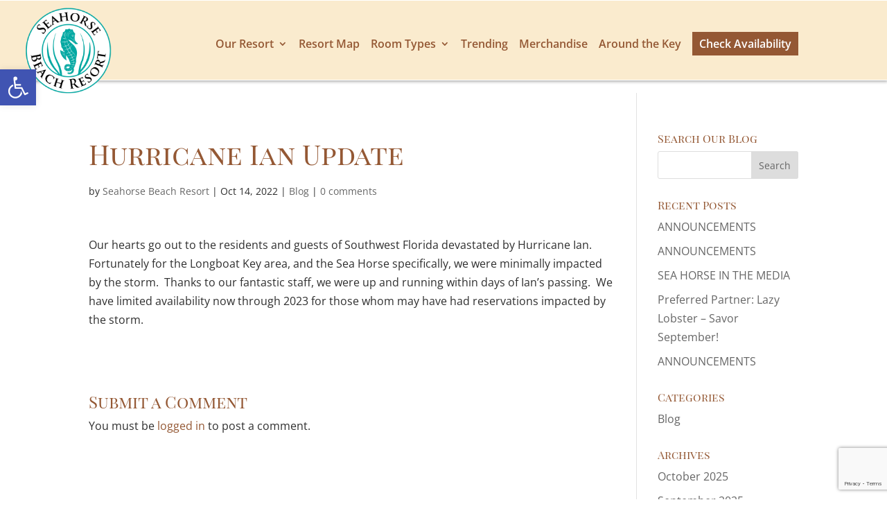

--- FILE ---
content_type: text/html; charset=utf-8
request_url: https://www.google.com/recaptcha/api2/anchor?ar=1&k=6LfDUvkcAAAAAH-Nq3zfApivGs9P40F54dkD32Be&co=aHR0cHM6Ly93d3cuc2VhaG9yc2ViZWFjaHJlc29ydC5jb206NDQz&hl=en&v=N67nZn4AqZkNcbeMu4prBgzg&size=invisible&anchor-ms=20000&execute-ms=30000&cb=qu0nk9jejbf0
body_size: 48691
content:
<!DOCTYPE HTML><html dir="ltr" lang="en"><head><meta http-equiv="Content-Type" content="text/html; charset=UTF-8">
<meta http-equiv="X-UA-Compatible" content="IE=edge">
<title>reCAPTCHA</title>
<style type="text/css">
/* cyrillic-ext */
@font-face {
  font-family: 'Roboto';
  font-style: normal;
  font-weight: 400;
  font-stretch: 100%;
  src: url(//fonts.gstatic.com/s/roboto/v48/KFO7CnqEu92Fr1ME7kSn66aGLdTylUAMa3GUBHMdazTgWw.woff2) format('woff2');
  unicode-range: U+0460-052F, U+1C80-1C8A, U+20B4, U+2DE0-2DFF, U+A640-A69F, U+FE2E-FE2F;
}
/* cyrillic */
@font-face {
  font-family: 'Roboto';
  font-style: normal;
  font-weight: 400;
  font-stretch: 100%;
  src: url(//fonts.gstatic.com/s/roboto/v48/KFO7CnqEu92Fr1ME7kSn66aGLdTylUAMa3iUBHMdazTgWw.woff2) format('woff2');
  unicode-range: U+0301, U+0400-045F, U+0490-0491, U+04B0-04B1, U+2116;
}
/* greek-ext */
@font-face {
  font-family: 'Roboto';
  font-style: normal;
  font-weight: 400;
  font-stretch: 100%;
  src: url(//fonts.gstatic.com/s/roboto/v48/KFO7CnqEu92Fr1ME7kSn66aGLdTylUAMa3CUBHMdazTgWw.woff2) format('woff2');
  unicode-range: U+1F00-1FFF;
}
/* greek */
@font-face {
  font-family: 'Roboto';
  font-style: normal;
  font-weight: 400;
  font-stretch: 100%;
  src: url(//fonts.gstatic.com/s/roboto/v48/KFO7CnqEu92Fr1ME7kSn66aGLdTylUAMa3-UBHMdazTgWw.woff2) format('woff2');
  unicode-range: U+0370-0377, U+037A-037F, U+0384-038A, U+038C, U+038E-03A1, U+03A3-03FF;
}
/* math */
@font-face {
  font-family: 'Roboto';
  font-style: normal;
  font-weight: 400;
  font-stretch: 100%;
  src: url(//fonts.gstatic.com/s/roboto/v48/KFO7CnqEu92Fr1ME7kSn66aGLdTylUAMawCUBHMdazTgWw.woff2) format('woff2');
  unicode-range: U+0302-0303, U+0305, U+0307-0308, U+0310, U+0312, U+0315, U+031A, U+0326-0327, U+032C, U+032F-0330, U+0332-0333, U+0338, U+033A, U+0346, U+034D, U+0391-03A1, U+03A3-03A9, U+03B1-03C9, U+03D1, U+03D5-03D6, U+03F0-03F1, U+03F4-03F5, U+2016-2017, U+2034-2038, U+203C, U+2040, U+2043, U+2047, U+2050, U+2057, U+205F, U+2070-2071, U+2074-208E, U+2090-209C, U+20D0-20DC, U+20E1, U+20E5-20EF, U+2100-2112, U+2114-2115, U+2117-2121, U+2123-214F, U+2190, U+2192, U+2194-21AE, U+21B0-21E5, U+21F1-21F2, U+21F4-2211, U+2213-2214, U+2216-22FF, U+2308-230B, U+2310, U+2319, U+231C-2321, U+2336-237A, U+237C, U+2395, U+239B-23B7, U+23D0, U+23DC-23E1, U+2474-2475, U+25AF, U+25B3, U+25B7, U+25BD, U+25C1, U+25CA, U+25CC, U+25FB, U+266D-266F, U+27C0-27FF, U+2900-2AFF, U+2B0E-2B11, U+2B30-2B4C, U+2BFE, U+3030, U+FF5B, U+FF5D, U+1D400-1D7FF, U+1EE00-1EEFF;
}
/* symbols */
@font-face {
  font-family: 'Roboto';
  font-style: normal;
  font-weight: 400;
  font-stretch: 100%;
  src: url(//fonts.gstatic.com/s/roboto/v48/KFO7CnqEu92Fr1ME7kSn66aGLdTylUAMaxKUBHMdazTgWw.woff2) format('woff2');
  unicode-range: U+0001-000C, U+000E-001F, U+007F-009F, U+20DD-20E0, U+20E2-20E4, U+2150-218F, U+2190, U+2192, U+2194-2199, U+21AF, U+21E6-21F0, U+21F3, U+2218-2219, U+2299, U+22C4-22C6, U+2300-243F, U+2440-244A, U+2460-24FF, U+25A0-27BF, U+2800-28FF, U+2921-2922, U+2981, U+29BF, U+29EB, U+2B00-2BFF, U+4DC0-4DFF, U+FFF9-FFFB, U+10140-1018E, U+10190-1019C, U+101A0, U+101D0-101FD, U+102E0-102FB, U+10E60-10E7E, U+1D2C0-1D2D3, U+1D2E0-1D37F, U+1F000-1F0FF, U+1F100-1F1AD, U+1F1E6-1F1FF, U+1F30D-1F30F, U+1F315, U+1F31C, U+1F31E, U+1F320-1F32C, U+1F336, U+1F378, U+1F37D, U+1F382, U+1F393-1F39F, U+1F3A7-1F3A8, U+1F3AC-1F3AF, U+1F3C2, U+1F3C4-1F3C6, U+1F3CA-1F3CE, U+1F3D4-1F3E0, U+1F3ED, U+1F3F1-1F3F3, U+1F3F5-1F3F7, U+1F408, U+1F415, U+1F41F, U+1F426, U+1F43F, U+1F441-1F442, U+1F444, U+1F446-1F449, U+1F44C-1F44E, U+1F453, U+1F46A, U+1F47D, U+1F4A3, U+1F4B0, U+1F4B3, U+1F4B9, U+1F4BB, U+1F4BF, U+1F4C8-1F4CB, U+1F4D6, U+1F4DA, U+1F4DF, U+1F4E3-1F4E6, U+1F4EA-1F4ED, U+1F4F7, U+1F4F9-1F4FB, U+1F4FD-1F4FE, U+1F503, U+1F507-1F50B, U+1F50D, U+1F512-1F513, U+1F53E-1F54A, U+1F54F-1F5FA, U+1F610, U+1F650-1F67F, U+1F687, U+1F68D, U+1F691, U+1F694, U+1F698, U+1F6AD, U+1F6B2, U+1F6B9-1F6BA, U+1F6BC, U+1F6C6-1F6CF, U+1F6D3-1F6D7, U+1F6E0-1F6EA, U+1F6F0-1F6F3, U+1F6F7-1F6FC, U+1F700-1F7FF, U+1F800-1F80B, U+1F810-1F847, U+1F850-1F859, U+1F860-1F887, U+1F890-1F8AD, U+1F8B0-1F8BB, U+1F8C0-1F8C1, U+1F900-1F90B, U+1F93B, U+1F946, U+1F984, U+1F996, U+1F9E9, U+1FA00-1FA6F, U+1FA70-1FA7C, U+1FA80-1FA89, U+1FA8F-1FAC6, U+1FACE-1FADC, U+1FADF-1FAE9, U+1FAF0-1FAF8, U+1FB00-1FBFF;
}
/* vietnamese */
@font-face {
  font-family: 'Roboto';
  font-style: normal;
  font-weight: 400;
  font-stretch: 100%;
  src: url(//fonts.gstatic.com/s/roboto/v48/KFO7CnqEu92Fr1ME7kSn66aGLdTylUAMa3OUBHMdazTgWw.woff2) format('woff2');
  unicode-range: U+0102-0103, U+0110-0111, U+0128-0129, U+0168-0169, U+01A0-01A1, U+01AF-01B0, U+0300-0301, U+0303-0304, U+0308-0309, U+0323, U+0329, U+1EA0-1EF9, U+20AB;
}
/* latin-ext */
@font-face {
  font-family: 'Roboto';
  font-style: normal;
  font-weight: 400;
  font-stretch: 100%;
  src: url(//fonts.gstatic.com/s/roboto/v48/KFO7CnqEu92Fr1ME7kSn66aGLdTylUAMa3KUBHMdazTgWw.woff2) format('woff2');
  unicode-range: U+0100-02BA, U+02BD-02C5, U+02C7-02CC, U+02CE-02D7, U+02DD-02FF, U+0304, U+0308, U+0329, U+1D00-1DBF, U+1E00-1E9F, U+1EF2-1EFF, U+2020, U+20A0-20AB, U+20AD-20C0, U+2113, U+2C60-2C7F, U+A720-A7FF;
}
/* latin */
@font-face {
  font-family: 'Roboto';
  font-style: normal;
  font-weight: 400;
  font-stretch: 100%;
  src: url(//fonts.gstatic.com/s/roboto/v48/KFO7CnqEu92Fr1ME7kSn66aGLdTylUAMa3yUBHMdazQ.woff2) format('woff2');
  unicode-range: U+0000-00FF, U+0131, U+0152-0153, U+02BB-02BC, U+02C6, U+02DA, U+02DC, U+0304, U+0308, U+0329, U+2000-206F, U+20AC, U+2122, U+2191, U+2193, U+2212, U+2215, U+FEFF, U+FFFD;
}
/* cyrillic-ext */
@font-face {
  font-family: 'Roboto';
  font-style: normal;
  font-weight: 500;
  font-stretch: 100%;
  src: url(//fonts.gstatic.com/s/roboto/v48/KFO7CnqEu92Fr1ME7kSn66aGLdTylUAMa3GUBHMdazTgWw.woff2) format('woff2');
  unicode-range: U+0460-052F, U+1C80-1C8A, U+20B4, U+2DE0-2DFF, U+A640-A69F, U+FE2E-FE2F;
}
/* cyrillic */
@font-face {
  font-family: 'Roboto';
  font-style: normal;
  font-weight: 500;
  font-stretch: 100%;
  src: url(//fonts.gstatic.com/s/roboto/v48/KFO7CnqEu92Fr1ME7kSn66aGLdTylUAMa3iUBHMdazTgWw.woff2) format('woff2');
  unicode-range: U+0301, U+0400-045F, U+0490-0491, U+04B0-04B1, U+2116;
}
/* greek-ext */
@font-face {
  font-family: 'Roboto';
  font-style: normal;
  font-weight: 500;
  font-stretch: 100%;
  src: url(//fonts.gstatic.com/s/roboto/v48/KFO7CnqEu92Fr1ME7kSn66aGLdTylUAMa3CUBHMdazTgWw.woff2) format('woff2');
  unicode-range: U+1F00-1FFF;
}
/* greek */
@font-face {
  font-family: 'Roboto';
  font-style: normal;
  font-weight: 500;
  font-stretch: 100%;
  src: url(//fonts.gstatic.com/s/roboto/v48/KFO7CnqEu92Fr1ME7kSn66aGLdTylUAMa3-UBHMdazTgWw.woff2) format('woff2');
  unicode-range: U+0370-0377, U+037A-037F, U+0384-038A, U+038C, U+038E-03A1, U+03A3-03FF;
}
/* math */
@font-face {
  font-family: 'Roboto';
  font-style: normal;
  font-weight: 500;
  font-stretch: 100%;
  src: url(//fonts.gstatic.com/s/roboto/v48/KFO7CnqEu92Fr1ME7kSn66aGLdTylUAMawCUBHMdazTgWw.woff2) format('woff2');
  unicode-range: U+0302-0303, U+0305, U+0307-0308, U+0310, U+0312, U+0315, U+031A, U+0326-0327, U+032C, U+032F-0330, U+0332-0333, U+0338, U+033A, U+0346, U+034D, U+0391-03A1, U+03A3-03A9, U+03B1-03C9, U+03D1, U+03D5-03D6, U+03F0-03F1, U+03F4-03F5, U+2016-2017, U+2034-2038, U+203C, U+2040, U+2043, U+2047, U+2050, U+2057, U+205F, U+2070-2071, U+2074-208E, U+2090-209C, U+20D0-20DC, U+20E1, U+20E5-20EF, U+2100-2112, U+2114-2115, U+2117-2121, U+2123-214F, U+2190, U+2192, U+2194-21AE, U+21B0-21E5, U+21F1-21F2, U+21F4-2211, U+2213-2214, U+2216-22FF, U+2308-230B, U+2310, U+2319, U+231C-2321, U+2336-237A, U+237C, U+2395, U+239B-23B7, U+23D0, U+23DC-23E1, U+2474-2475, U+25AF, U+25B3, U+25B7, U+25BD, U+25C1, U+25CA, U+25CC, U+25FB, U+266D-266F, U+27C0-27FF, U+2900-2AFF, U+2B0E-2B11, U+2B30-2B4C, U+2BFE, U+3030, U+FF5B, U+FF5D, U+1D400-1D7FF, U+1EE00-1EEFF;
}
/* symbols */
@font-face {
  font-family: 'Roboto';
  font-style: normal;
  font-weight: 500;
  font-stretch: 100%;
  src: url(//fonts.gstatic.com/s/roboto/v48/KFO7CnqEu92Fr1ME7kSn66aGLdTylUAMaxKUBHMdazTgWw.woff2) format('woff2');
  unicode-range: U+0001-000C, U+000E-001F, U+007F-009F, U+20DD-20E0, U+20E2-20E4, U+2150-218F, U+2190, U+2192, U+2194-2199, U+21AF, U+21E6-21F0, U+21F3, U+2218-2219, U+2299, U+22C4-22C6, U+2300-243F, U+2440-244A, U+2460-24FF, U+25A0-27BF, U+2800-28FF, U+2921-2922, U+2981, U+29BF, U+29EB, U+2B00-2BFF, U+4DC0-4DFF, U+FFF9-FFFB, U+10140-1018E, U+10190-1019C, U+101A0, U+101D0-101FD, U+102E0-102FB, U+10E60-10E7E, U+1D2C0-1D2D3, U+1D2E0-1D37F, U+1F000-1F0FF, U+1F100-1F1AD, U+1F1E6-1F1FF, U+1F30D-1F30F, U+1F315, U+1F31C, U+1F31E, U+1F320-1F32C, U+1F336, U+1F378, U+1F37D, U+1F382, U+1F393-1F39F, U+1F3A7-1F3A8, U+1F3AC-1F3AF, U+1F3C2, U+1F3C4-1F3C6, U+1F3CA-1F3CE, U+1F3D4-1F3E0, U+1F3ED, U+1F3F1-1F3F3, U+1F3F5-1F3F7, U+1F408, U+1F415, U+1F41F, U+1F426, U+1F43F, U+1F441-1F442, U+1F444, U+1F446-1F449, U+1F44C-1F44E, U+1F453, U+1F46A, U+1F47D, U+1F4A3, U+1F4B0, U+1F4B3, U+1F4B9, U+1F4BB, U+1F4BF, U+1F4C8-1F4CB, U+1F4D6, U+1F4DA, U+1F4DF, U+1F4E3-1F4E6, U+1F4EA-1F4ED, U+1F4F7, U+1F4F9-1F4FB, U+1F4FD-1F4FE, U+1F503, U+1F507-1F50B, U+1F50D, U+1F512-1F513, U+1F53E-1F54A, U+1F54F-1F5FA, U+1F610, U+1F650-1F67F, U+1F687, U+1F68D, U+1F691, U+1F694, U+1F698, U+1F6AD, U+1F6B2, U+1F6B9-1F6BA, U+1F6BC, U+1F6C6-1F6CF, U+1F6D3-1F6D7, U+1F6E0-1F6EA, U+1F6F0-1F6F3, U+1F6F7-1F6FC, U+1F700-1F7FF, U+1F800-1F80B, U+1F810-1F847, U+1F850-1F859, U+1F860-1F887, U+1F890-1F8AD, U+1F8B0-1F8BB, U+1F8C0-1F8C1, U+1F900-1F90B, U+1F93B, U+1F946, U+1F984, U+1F996, U+1F9E9, U+1FA00-1FA6F, U+1FA70-1FA7C, U+1FA80-1FA89, U+1FA8F-1FAC6, U+1FACE-1FADC, U+1FADF-1FAE9, U+1FAF0-1FAF8, U+1FB00-1FBFF;
}
/* vietnamese */
@font-face {
  font-family: 'Roboto';
  font-style: normal;
  font-weight: 500;
  font-stretch: 100%;
  src: url(//fonts.gstatic.com/s/roboto/v48/KFO7CnqEu92Fr1ME7kSn66aGLdTylUAMa3OUBHMdazTgWw.woff2) format('woff2');
  unicode-range: U+0102-0103, U+0110-0111, U+0128-0129, U+0168-0169, U+01A0-01A1, U+01AF-01B0, U+0300-0301, U+0303-0304, U+0308-0309, U+0323, U+0329, U+1EA0-1EF9, U+20AB;
}
/* latin-ext */
@font-face {
  font-family: 'Roboto';
  font-style: normal;
  font-weight: 500;
  font-stretch: 100%;
  src: url(//fonts.gstatic.com/s/roboto/v48/KFO7CnqEu92Fr1ME7kSn66aGLdTylUAMa3KUBHMdazTgWw.woff2) format('woff2');
  unicode-range: U+0100-02BA, U+02BD-02C5, U+02C7-02CC, U+02CE-02D7, U+02DD-02FF, U+0304, U+0308, U+0329, U+1D00-1DBF, U+1E00-1E9F, U+1EF2-1EFF, U+2020, U+20A0-20AB, U+20AD-20C0, U+2113, U+2C60-2C7F, U+A720-A7FF;
}
/* latin */
@font-face {
  font-family: 'Roboto';
  font-style: normal;
  font-weight: 500;
  font-stretch: 100%;
  src: url(//fonts.gstatic.com/s/roboto/v48/KFO7CnqEu92Fr1ME7kSn66aGLdTylUAMa3yUBHMdazQ.woff2) format('woff2');
  unicode-range: U+0000-00FF, U+0131, U+0152-0153, U+02BB-02BC, U+02C6, U+02DA, U+02DC, U+0304, U+0308, U+0329, U+2000-206F, U+20AC, U+2122, U+2191, U+2193, U+2212, U+2215, U+FEFF, U+FFFD;
}
/* cyrillic-ext */
@font-face {
  font-family: 'Roboto';
  font-style: normal;
  font-weight: 900;
  font-stretch: 100%;
  src: url(//fonts.gstatic.com/s/roboto/v48/KFO7CnqEu92Fr1ME7kSn66aGLdTylUAMa3GUBHMdazTgWw.woff2) format('woff2');
  unicode-range: U+0460-052F, U+1C80-1C8A, U+20B4, U+2DE0-2DFF, U+A640-A69F, U+FE2E-FE2F;
}
/* cyrillic */
@font-face {
  font-family: 'Roboto';
  font-style: normal;
  font-weight: 900;
  font-stretch: 100%;
  src: url(//fonts.gstatic.com/s/roboto/v48/KFO7CnqEu92Fr1ME7kSn66aGLdTylUAMa3iUBHMdazTgWw.woff2) format('woff2');
  unicode-range: U+0301, U+0400-045F, U+0490-0491, U+04B0-04B1, U+2116;
}
/* greek-ext */
@font-face {
  font-family: 'Roboto';
  font-style: normal;
  font-weight: 900;
  font-stretch: 100%;
  src: url(//fonts.gstatic.com/s/roboto/v48/KFO7CnqEu92Fr1ME7kSn66aGLdTylUAMa3CUBHMdazTgWw.woff2) format('woff2');
  unicode-range: U+1F00-1FFF;
}
/* greek */
@font-face {
  font-family: 'Roboto';
  font-style: normal;
  font-weight: 900;
  font-stretch: 100%;
  src: url(//fonts.gstatic.com/s/roboto/v48/KFO7CnqEu92Fr1ME7kSn66aGLdTylUAMa3-UBHMdazTgWw.woff2) format('woff2');
  unicode-range: U+0370-0377, U+037A-037F, U+0384-038A, U+038C, U+038E-03A1, U+03A3-03FF;
}
/* math */
@font-face {
  font-family: 'Roboto';
  font-style: normal;
  font-weight: 900;
  font-stretch: 100%;
  src: url(//fonts.gstatic.com/s/roboto/v48/KFO7CnqEu92Fr1ME7kSn66aGLdTylUAMawCUBHMdazTgWw.woff2) format('woff2');
  unicode-range: U+0302-0303, U+0305, U+0307-0308, U+0310, U+0312, U+0315, U+031A, U+0326-0327, U+032C, U+032F-0330, U+0332-0333, U+0338, U+033A, U+0346, U+034D, U+0391-03A1, U+03A3-03A9, U+03B1-03C9, U+03D1, U+03D5-03D6, U+03F0-03F1, U+03F4-03F5, U+2016-2017, U+2034-2038, U+203C, U+2040, U+2043, U+2047, U+2050, U+2057, U+205F, U+2070-2071, U+2074-208E, U+2090-209C, U+20D0-20DC, U+20E1, U+20E5-20EF, U+2100-2112, U+2114-2115, U+2117-2121, U+2123-214F, U+2190, U+2192, U+2194-21AE, U+21B0-21E5, U+21F1-21F2, U+21F4-2211, U+2213-2214, U+2216-22FF, U+2308-230B, U+2310, U+2319, U+231C-2321, U+2336-237A, U+237C, U+2395, U+239B-23B7, U+23D0, U+23DC-23E1, U+2474-2475, U+25AF, U+25B3, U+25B7, U+25BD, U+25C1, U+25CA, U+25CC, U+25FB, U+266D-266F, U+27C0-27FF, U+2900-2AFF, U+2B0E-2B11, U+2B30-2B4C, U+2BFE, U+3030, U+FF5B, U+FF5D, U+1D400-1D7FF, U+1EE00-1EEFF;
}
/* symbols */
@font-face {
  font-family: 'Roboto';
  font-style: normal;
  font-weight: 900;
  font-stretch: 100%;
  src: url(//fonts.gstatic.com/s/roboto/v48/KFO7CnqEu92Fr1ME7kSn66aGLdTylUAMaxKUBHMdazTgWw.woff2) format('woff2');
  unicode-range: U+0001-000C, U+000E-001F, U+007F-009F, U+20DD-20E0, U+20E2-20E4, U+2150-218F, U+2190, U+2192, U+2194-2199, U+21AF, U+21E6-21F0, U+21F3, U+2218-2219, U+2299, U+22C4-22C6, U+2300-243F, U+2440-244A, U+2460-24FF, U+25A0-27BF, U+2800-28FF, U+2921-2922, U+2981, U+29BF, U+29EB, U+2B00-2BFF, U+4DC0-4DFF, U+FFF9-FFFB, U+10140-1018E, U+10190-1019C, U+101A0, U+101D0-101FD, U+102E0-102FB, U+10E60-10E7E, U+1D2C0-1D2D3, U+1D2E0-1D37F, U+1F000-1F0FF, U+1F100-1F1AD, U+1F1E6-1F1FF, U+1F30D-1F30F, U+1F315, U+1F31C, U+1F31E, U+1F320-1F32C, U+1F336, U+1F378, U+1F37D, U+1F382, U+1F393-1F39F, U+1F3A7-1F3A8, U+1F3AC-1F3AF, U+1F3C2, U+1F3C4-1F3C6, U+1F3CA-1F3CE, U+1F3D4-1F3E0, U+1F3ED, U+1F3F1-1F3F3, U+1F3F5-1F3F7, U+1F408, U+1F415, U+1F41F, U+1F426, U+1F43F, U+1F441-1F442, U+1F444, U+1F446-1F449, U+1F44C-1F44E, U+1F453, U+1F46A, U+1F47D, U+1F4A3, U+1F4B0, U+1F4B3, U+1F4B9, U+1F4BB, U+1F4BF, U+1F4C8-1F4CB, U+1F4D6, U+1F4DA, U+1F4DF, U+1F4E3-1F4E6, U+1F4EA-1F4ED, U+1F4F7, U+1F4F9-1F4FB, U+1F4FD-1F4FE, U+1F503, U+1F507-1F50B, U+1F50D, U+1F512-1F513, U+1F53E-1F54A, U+1F54F-1F5FA, U+1F610, U+1F650-1F67F, U+1F687, U+1F68D, U+1F691, U+1F694, U+1F698, U+1F6AD, U+1F6B2, U+1F6B9-1F6BA, U+1F6BC, U+1F6C6-1F6CF, U+1F6D3-1F6D7, U+1F6E0-1F6EA, U+1F6F0-1F6F3, U+1F6F7-1F6FC, U+1F700-1F7FF, U+1F800-1F80B, U+1F810-1F847, U+1F850-1F859, U+1F860-1F887, U+1F890-1F8AD, U+1F8B0-1F8BB, U+1F8C0-1F8C1, U+1F900-1F90B, U+1F93B, U+1F946, U+1F984, U+1F996, U+1F9E9, U+1FA00-1FA6F, U+1FA70-1FA7C, U+1FA80-1FA89, U+1FA8F-1FAC6, U+1FACE-1FADC, U+1FADF-1FAE9, U+1FAF0-1FAF8, U+1FB00-1FBFF;
}
/* vietnamese */
@font-face {
  font-family: 'Roboto';
  font-style: normal;
  font-weight: 900;
  font-stretch: 100%;
  src: url(//fonts.gstatic.com/s/roboto/v48/KFO7CnqEu92Fr1ME7kSn66aGLdTylUAMa3OUBHMdazTgWw.woff2) format('woff2');
  unicode-range: U+0102-0103, U+0110-0111, U+0128-0129, U+0168-0169, U+01A0-01A1, U+01AF-01B0, U+0300-0301, U+0303-0304, U+0308-0309, U+0323, U+0329, U+1EA0-1EF9, U+20AB;
}
/* latin-ext */
@font-face {
  font-family: 'Roboto';
  font-style: normal;
  font-weight: 900;
  font-stretch: 100%;
  src: url(//fonts.gstatic.com/s/roboto/v48/KFO7CnqEu92Fr1ME7kSn66aGLdTylUAMa3KUBHMdazTgWw.woff2) format('woff2');
  unicode-range: U+0100-02BA, U+02BD-02C5, U+02C7-02CC, U+02CE-02D7, U+02DD-02FF, U+0304, U+0308, U+0329, U+1D00-1DBF, U+1E00-1E9F, U+1EF2-1EFF, U+2020, U+20A0-20AB, U+20AD-20C0, U+2113, U+2C60-2C7F, U+A720-A7FF;
}
/* latin */
@font-face {
  font-family: 'Roboto';
  font-style: normal;
  font-weight: 900;
  font-stretch: 100%;
  src: url(//fonts.gstatic.com/s/roboto/v48/KFO7CnqEu92Fr1ME7kSn66aGLdTylUAMa3yUBHMdazQ.woff2) format('woff2');
  unicode-range: U+0000-00FF, U+0131, U+0152-0153, U+02BB-02BC, U+02C6, U+02DA, U+02DC, U+0304, U+0308, U+0329, U+2000-206F, U+20AC, U+2122, U+2191, U+2193, U+2212, U+2215, U+FEFF, U+FFFD;
}

</style>
<link rel="stylesheet" type="text/css" href="https://www.gstatic.com/recaptcha/releases/N67nZn4AqZkNcbeMu4prBgzg/styles__ltr.css">
<script nonce="Yob6c509h9vl1NlhIyliVw" type="text/javascript">window['__recaptcha_api'] = 'https://www.google.com/recaptcha/api2/';</script>
<script type="text/javascript" src="https://www.gstatic.com/recaptcha/releases/N67nZn4AqZkNcbeMu4prBgzg/recaptcha__en.js" nonce="Yob6c509h9vl1NlhIyliVw">
      
    </script></head>
<body><div id="rc-anchor-alert" class="rc-anchor-alert"></div>
<input type="hidden" id="recaptcha-token" value="[base64]">
<script type="text/javascript" nonce="Yob6c509h9vl1NlhIyliVw">
      recaptcha.anchor.Main.init("[\x22ainput\x22,[\x22bgdata\x22,\x22\x22,\[base64]/[base64]/[base64]/[base64]/[base64]/[base64]/KGcoTywyNTMsTy5PKSxVRyhPLEMpKTpnKE8sMjUzLEMpLE8pKSxsKSksTykpfSxieT1mdW5jdGlvbihDLE8sdSxsKXtmb3IobD0odT1SKEMpLDApO08+MDtPLS0pbD1sPDw4fFooQyk7ZyhDLHUsbCl9LFVHPWZ1bmN0aW9uKEMsTyl7Qy5pLmxlbmd0aD4xMDQ/[base64]/[base64]/[base64]/[base64]/[base64]/[base64]/[base64]\\u003d\x22,\[base64]\\u003d\x22,\x22w5bCtkLCp8OjJsOCHsO0ci7CqsKYQsKJM0hGwrNOw5vDpE3DncOVw65QwrI7dW16w5LDjsOow6/Dr8O3woHDnsK2w5YlwohrFcKQQMO4w5nCrMK3w7fDhMKUwocxw67DnSdYXXElbcOow6c5w7PComzDtibDn8OCwp7DkgTCusOJwrlGw5rDkE3DgCMbw7JTAMKrScKhYUfDkcKawqccLcKLTxk6VsKFwppmw6/CiVTDj8OYw60qD0A9w4kGYXJGw5lvYsOyAUfDn8KjVnzCgMKaLsKxIBXCgyvCtcO1w5/[base64]/[base64]/DviU3w4bCvGt9w6VsDUbCpxvCo07CucONR8OCFcOKVsO6dRR7Km07wopXDsKTw5TCjmIgw5k4w5LDlMKqTsKFw5Zzw5vDgx3ClQYDBz3Dj1XCpQgFw6lqw5d8VGvCucO8w4jCgMKnw5kRw7jDhcOqw7pIwpQSU8OwEsO8CcKtTsOaw73CqMOvw6/Dl8KdLXojIAlUwqLDosKSG0rChWpfF8O0BMOTw6LCo8KENsOLVMK9wojDocOSwrHDgcOVKxxRw7hGwpUNKMOYNcOifMOGw7lsKsK9OXPCvF3DocKiwq8Ec07CujDDp8KIfsOKdcOQDsOow4NnHsKjYxokSyLDkHrDksK7w7lgHn/DqiZncSR6XSsfJcOuwpnCi8OpXsOKYVQ9LUfCtcOjScOxHMKMwoAXR8O8wpRzBcKuwqIcLQsrDGgKR3IkRsOOCUnCv2fCrxUew6llwoHChMOVBlI9w6ZUe8K/[base64]/wo7CmX3CtMOxw6hjAzDCjMKZRMK8woLDsHs1wo/[base64]/CiwrDgsKSwqrCnMOpwqsdw4HDhClcV0wYwoNlUcKYTsKBY8Ohwo5zTDHCiX3DqSXDksKKMHHDmsK6wqjCiTgZw6bDrsOHJCzDnlpbRsKoSFHDnkQ0G1NFCcK/IVkfYEnDhWfDtU7Ds8Knw6TDssK8SMOmMXnDicKPZGxSOsOEw7MsJ0bDhyFEUcOhwr3CrsK/fsKNwo7DsSHDmMOEwrs3w5LCo3fDr8O/w6Ifwq01wpDDlsKrDsKOw4xdwpTDkkjCsCplw4vDljrCuyjDgsOYDcO3MMOeCHh/w7tMwoAzwrHDsxNjSggnw6sxK8K2K1YHwqTCvT4MGhLCj8OfacKxwr9Rw63Dg8OJVsOEworDkcKxegPDv8KiYsOmw5PDqWoIwrExw5bCqsKdOlUVwqfDqDhKw7nDgkjDk2oGFVTCuMKNwq3DrBUNwozDgMKUD0FJw4bCtS97wrbCoAgjw7/CgMOTc8Khw4kRw585WMKoDj3DksO/[base64]/ChjQWOsK3w7PCmMO9w5syd0HCr8KGe8O6FRXDmArDvmPCj8KwOBjDpAbClWPDtMKkworCuX45J1wFWQkue8K/[base64]/Cg0vCpBjClsOjwpvDkQrCvmzCscODwobDvMKUS8OcwqRyNEYARzDCl23CoSx/[base64]/Dg8Oiw6XCtjBfw7vDhsKtwolqUBZrwp3DnADCviBLw5TDlQzDrwlew5LDhSLCjGALw73CihnDpsOYEsOec8K+w7TDjBrCscOSKMOPV1RLwpLDm3DChsKIwpbDkMKeb8Ojw5/[base64]/Dp8OgSHfDs8Kkwp8STsOEw6IZwrnCpxLCgMOfZBhFAyY4SMKMQ3pTw4jCjCPDi23Cgm/CscKTw4TDiH1dUxdAwoHDjUlRwppUw6k1MMO1awbDs8KbecOiwpt6csOyw6/CvsO1fyfChMOawoZRw4rDvsOIaFx3OMKUwpHCucKkwrgLdFFrImp1wq3Cr8Oywr7DtMKjCcOeb8OuwrLDv8OXbm5Pwrxtw4NUcnwIw73CujzDgTdyX8Kmw4hXPFAPwrvCs8KHPkPDm3QGUSBBaMKcU8KOw7XDmMOkwrA7LMOMwq/CkMOywrovCmkhW8KGw6ZuRcKOJBHCuQPDs14SKcOdw4HDhUgobXokwqjDsUECwp7Dh3A/TlsBMMOxRDBHw4XCk2LCgMKPfcKow5PCs0xgwoUwVFkuTiLCg8O+w7dhwqrDk8OkH0kPTMKuaxrCnVTCrMKDS0ZDS0zCgMKwPkZ1fmdVw74cwqXDsjXDl8KFWMOwYEPDnMOJLzLDtsKGABFtw5bCvAPDq8ODw4/DosKrwqYsw7jDq8O3ZifDvUXDlmg+woAnwoXCkTZXw4XCvBLCvCRsw4zDvQ0fO8Ozw5HCigDDkiBkwpI9wpLCmsKLw4dhNUV0B8KVDcK+NMOwwoFbw7/CvsK9w5leIgIYDcK7BwYHFFUewrzDrRrCmjlvbT40w6rCpT5Vw5/CvnBmw4rDgynDkcKjI8K/QHIEwqzCgMKfwpjDjsOBw4zCvsOuwrzDtMKDwp/[base64]/[base64]/Ck3kAwpjChMOuw7xHIRxywpPDssKGYyBFbWnClsOiwr7DizBRF8K3w7XDicOEwrLCp8KmLRvDqUjDsMOFHsOcw6V4bWUEaSPDiW9TwpzDn3xfSMONwpnDmsOjSHpCw7EmwrvCpiLCuWdawolIQsKbJSsmwpPDjV7Dl0AfIkTDgAl/DcOxb8OFwr/Ds3U+wp9pWcOdw6TDosK9JcKLwq3ChMKZw6lbw7k4SMKpwrjDu8KDBFtaZsO/aMOFPMOiwqB1W3Z/[base64]/Dv2PCu2rDiQ3CpcOnwrzDi8K6e8OVdk8bw7tHdlM4T8O9eEzCgMKuIMKWw6U8NyfDtz8FTXTDjsKKw7QKW8KdbQ1fw6swwpU/w7Nxw4LCqCvDpsKiFElhbsOUZcOQV8KWf1R9wrrDhgQpw7k8SijCgcO4wpMVcGddw58uwq/CtsKIGMOXCTc0IE7Cv8K6FsOzTsOcVmsnGE/DtsK/EcOHw6LDvBfDh0VBcV7DoBwwPlcewpLCjjLClC/CsAbCosOqwr3DrsOGIMODIsO6wrBKTy9DfsK6w5nCoMK1SMOALlNKO8O1w7Fhw5TDi35owqzDnsOCwp5zwplQw4XCrgPDol7Du2nDsMK3D8KYCSRww5PCgGPDujl3T03CmH/CmMOAwqHCsMOFHjs/wpvDg8KbMm/CssKtwqpTwo5qJsO6dMOwf8O1wpRRRMOKw6l4w4DCnEJQAitPD8Olw6V9EMOIYxYxOxoLWcK0Y8ObwpEAw7EEwoBMdcOWMcKPfcOGSFrCqgNgw5Vaw7vCsMKIVT4UasKtwoAJJR/DimPCp2LDlyNZaATCrCAtf8KmNsKxaUTCnMK1wqnCtkDCu8OKw5xmaBJvwoB6w5zDvG9Tw4zDplgHVSnDrsKjDhFcw4R1w6ckw5XCqwxnwrLDssKJJSo1EQpEw5FdwpfDmSwASMKyeBYqw7/[base64]/w4Now5HDl8OSw6vCoF7CjcOKw486KGnDu8OXewA3JMKsw74Qw4EHBwxAwqgxwpJqQhfDmQ5COsKfOcKoY8KlwqJEw5IQwrfCnzspXzTDkwZNwrN1VihANsK4w6nDrS8qZE/ChULCvsOAYMORw77Dn8OaXz4oDyd/WS7Dp1XCmXDDgyU/w59Zw6d3w7V/[base64]/CjH7CvsOZRcOTC2gKwrEcw55NFiwXw7ZlwqXCmkIVwo5TI8O8w4DDlMOEwqk2O8OeQlNUwolxBMOgw5XDhl/[base64]/CsMO0w4nCrQvDt8OMw4fCiQpJwofDgsO8wrbCqcKWdXLDiMKFwphZw6I+wr/Dt8O6w5xXw7JyMlpdFMOvR3XDrSbCpMOmXcO/F8K4w5XDhsO6G8Ovw41ECsO0CR7CnyApw6k/W8O6fsKLdFApw5cJOMKeHm/[base64]/DnMKiTcKOCcKHw5rDmlx1w5fCrMOoTCEcwo/DrArCplNVwrNRwqHCpDNKYF/CrRDCg19pOn3CiCrDogjDqxrCgQVRAQlFK2HDmAABM3cXw7tEScOvWVsld1/Dr2Fdwrh9ccOVWcOcZ1ZaaMKdwp7Cj0ZMTcKTXsOzTcOMw4Ebw5NIw5HDhkJZw4RpwqDCoTjDvcOiGHjDtQIbw7jCncORw4B2w5l6w7BsKMKPwr1+w4XDi0zDvlQzQR5swrXCkcO4bcOHecO3ZsOQw7nCj1DCi3bCpsKLTWgofErDpGlQbcKxIzx/GsKhOcKnc3MrNScibcKXw5Ynw612w4jCh8KcNMOcwr8ww7fDuW1Vw75CXcKSwoMiaU8fw580ZcONw5RzNsKBwpDDi8Orw5Bcwrg6woRSZ0oiasOJwrUwMcKqwr/Dh8OZw69HKMO8DCsWw5AfbMKSw6bCsykuwovDqEImwqkjwpnDr8OUwrDCtMKsw5XDinxwwpzCiBJ2MmTCtMK3w54WPmhYK2vCpy/CuUx/[base64]/wpQuw5zCsXBBKDcLw6/CtsOYFsOHX2cowo3Dn8K8w63DkMOVwr8KwrjCjsO2HcKDwrvCisOgNFI9w6LCtzHCnnnCohTCsyXCtXXDnnEER0A/wo1JwprDgk1kwoXDucOcwprDscK+wrdAwpV/[base64]/wo/[base64]/[base64]/[base64]/ChcKlw6DCvFwuw6TCunNjUMOqwpdlUMKcHB0rXMOqwoPDq8K1w47CqiDCs8KwwoTDiVHDlk/DiDXDi8KvZmnDrzfDlSHDlwVHwpluwo9kwpzDhzMTw73CpSYMw7nDgUnCllnClUfCp8ODwpxow67DlsKlSU/DuynCgkQfCSXDrcOXwrjClsOGNcK7w7MBwrTDjxQDw7/ClCREQMKIwprCgMKOPcKywqQcwrrDlMOvesKTwpbCohHCg8KMJmB2Vjs3w4DDthPCrsKKw6MrwpzCqMO8w6HCtcKwwpYwYH9jwrdXw7guDgASHMK1IVbDgAxPUsONwoQhw6tVwrXCogbCtsK3E1zDkcKVwq1ow74xAsOdwo/ChFJ7I8KpwqpjTHfCuQt3w5rDlDPDk8KmKsKIFsKhAsOBw6gPwr/CkMOGHcO6woTCmsOyUkgXwpkpwqLDh8O9asOGwrl7wrXDuMKOwqcIQ1HCjsKgJsO0UMOSVGd7w5lxb28ZwrjDg8KdwopMasKFW8O/BMKlwrDDuV/CixJjw4HDuMOcw47DtzvCrEIvw6kEbUjCqC90acKHw7B0w6PDhcK+QA4QKMOuCsKowrbDqMKiw5XCicOZKmTDtMKfSsOYw4zDuE/[base64]/Dgi/[base64]/CogjCmsKIwog7S8KnPXUAw5t4IcOVw5szFsO9w4gNwrPDvw3CqsOYCcKBVsKZB8KXdMKdXcO0wqkwBC7DlnrDtCUtwplvwq4yKFJ+MMK/IsODNcO+a8OETsOlwqvCuHvDocO9wpEwSsK/L8K4wp48GcKWRMO3w67DihwJwqw/TzzDv8KjZsOVTsOewqBDw7TCqsO6IkR9ecKYc8OaecKOcyN7NcK4w43CoQjDhsOMwpl9DcKRa0cSSMOEwojCkMOGesO+w709DcOXw5Agb0HDh27DkMOgwrRBXsKzw48bSRlDwoYMA8OSNcOiw6RVQcKpNHAtwqDCp8KLw6FQwpXCnsK/JlXCsUzCiW01C8K1w6ILwoXCnU96bkQtOUINwoAgDBtKZcOdZ1EAPHvCjsO3AcKvwp7DjsO6w6nDix8MN8KJwrrDsQ5KG8Oyw7ZZG17CkBxcQmA0w4/[base64]/[base64]/DiMORQsKeCRrDuMO4TXPDlGoHUUPDsMKbw5otRMKrwpkxw41WwrJvw6zDi8KOXMO6woUCw4YIecOpZsKsw5LDrsKBIkN4w7PDnVIVcRx/bMK8TC5owrfDgHnCnyNDTsKJJsKRMSfCi2XCj8ODw6vCpMOMw6IEAH/DiQBawpo5XjsNWsKAQn9GMH/Cqix5a0d1Tl5HBVM6MUrDvUcjBsKrw6x4wrfCosOXCMOUw4Ixw55iWXrCmMOxwpliK1LCuDRow4bDisKdKcKLwrpPVMOUwo/DkMKzwqDDhBTCuMObw40XXUzDp8KZM8OHIMKqWCNxFiVSHRjCrMKww4HChirCt8Kewp9HBMOQwq9XSMKtD8O6bcOfAkrCvizDisKtSWbDqsK+NnAVbMKyEDpNZsO2PwXCvcKuw4Eswo7CgMKlwr1vw68IwrTCuV7DhWrCgMK8EsKUGw/CpMKaMn/ClcKcdcOIw44dwqBGWUVGw6IIFF3DnsKFw5TDvwB+wqxEMcK/PsOQBMKFwpIbDn9Rw7rDgcKiU8Kiw6PCgcODeWpMYsOTw6DDpcK/[base64]/w54kw7vDjik6F23DkUxpOhF3w757Ez4RwolWbSjDnMKkFS8UGREww5HCvTJLZ8Ksw4FUw5jCkMOYTwktw6XDkTdLw5cTNHPDg2NCNMObw5ZLw6jCkMOSU8KkNQvDpX9cwqrCqsOBQ3lZw6TCmHhUw4zCqHvCtMKJwqZPesKUwqRaHMO3MErCsABswrsTw6NRwqDDkS/DjsOue07DpwLCmjPDmAzCqnh2woRhUXrCqUfCjHQXdcKVw4/Dl8OYLhjDlVZiw5TDhsOpwrFyGWjDkMKIXsKWPsOCwpV+OhDCt8O3diPDqMKvI3dOTsOUw5fDm0jDiMKNw6nDhyzCniJdw5/Cg8KeEcKBw7zDuMKIw4/Cl33ClxIpN8OwPUfCqD3DpHEdW8KpABIdwqt8GjNdCMOVwpDDpsKkVMKcw67DkFoxwpEkwpzCqBbDjsO5woJwwqfDqxHDqzbDnFxUWMOfJWLCvjbDjBfCl8OWw6Mzw4DChMOGDA/DhRdkw4Rpe8KYK0jDgS8IX2nDssKAeA9Wwr9wwoh1wo8jw5Y2asKmV8OJw6YXw5d5C8OyKMOrwpIWw7HDmWVXwoFfwrHDvsK8w5rCnBs4w77ChcOofsK5w4vDusKKw4oyQGoqGsOdEcOqNDVQwoFDAcOCwpfDnSlqGS/CkcKKwpRbDcOnZwbDjsOJFBl6w69tw4bDjBfCkHFRVSTClcKAA8K8wrc+OyJSEy4KQcKUwroIAsOYa8OZaDxDwqzDjsKEwrNYLGjCqjfCh8KPKyNRcMKxMTnCpWbCm0tdYwYHw5vCh8KnwpXCnV7CvsOBwp0uP8KRw6PCjErCuMKedsKbw6MBAMKRwp/[base64]/Cv8ODd8Kdw6Mzw43CksOCw4XDnwLCmnjDnDBtL8K0woJmwrMVw7EBI8OHecK7wpfDi8OwAUzDiAHCiMO/w4bCsiXCqcK2wq4GwqBTwqdiwp5CS8OTGVfClcOzeWF/KMO/w4JGZHk+w4FzwrTDs0QebMOfwqx/[base64]/DiEwww7EBw7lzesOSwqXDq8Oza8KpwrbCsErCncOnw4XDm8KqTivDtMOww7obw5Zlw5wkw5lBw5vDrlfCksK5w4LDnMKGw4bDtMOrw5BEwpHDoRjDkCE4wpDDsC/[base64]/CssK4wpHCiMKLOcOXw67DrcO0wq7CkU7Ck0ItwqbClMOawpU9w6Mqw57CscK7w5IWeMKKEsOGZcKQw4vDj30lWGI3w6fCvhckwpnClMO2wpl/FMOZwo5Pw6nCgsKLwp9qwoYbNiR/HsKVw7VrwrVjXnXDlcKdATduw6kYJ2PCucOnw5xhUcKAwq3DlEUlwrFcw6nClGPDtXlFw6DDpAR2LkVpUzZUAsKVwogVw58qQcKpw7E1woVFIRjCnMO6w7J/w7BCDcONw6PDlhI1wpnDiSDDix13Z2s9w7EQXsKSA8K8w4Icw7Aud8Kaw7LCsz3CmzLCr8OVw4PCvsOnLl3DpgTCkghRwoYHw4BAFAoEwq/[base64]/Chxoqwp/[base64]/[base64]/FcKzw5E1w7fDqlnDny1FwpZXbHPCnWVQW1/Ds8KKw6EcwokPUcO+Y8KswpDCpsKDJB3CgMO/dMKsRzkmUsOSbiJmKcOXw6sKw77CmhXDgz7DhgJoK0AOb8KWwovDrMK+R2zDu8K3YcOeFsO/[base64]/CnxNKChrDrTXCocK9w5nDvxXCsgXCosKpahvDrELDvV/Dqz7DohDDnMKjw60BZMKMIi7DqywqMnnCnMOfwpMuwrh3Q8OLwo52wpfDpMOxw6QUwpzDgMKow6/CsELDvRs1wofClTTCnQtBF3BjLWsnwq5Ke8OWwodww4pJwpbDgAnDiU0XX3Z/[base64]/[base64]/DuU9Ww5/CiMKqNMOYd8KyfGXDgMKBY8Oxwo/CtzjChQ1uwpLCsMKQw4XCuDzDvR/CgcO+CsKSAm97C8KLw4fDtcODwodnwpnDo8OGZMOlw7p0wqQ2ciTDl8KJw5AlFQNXwpp6GQXCuwbCgizCnxt6w6AXdsKJwovDvixkwopGFXDDhQrCmMO8HW5bw5QPU8KJwqlkVMObw6QUBV/ClVXDoThfwpbDtsKAw4cYw583Dz/DtMOXw5/DkVcTwpnCkyHDvMOwC1Fnw7dtBMOPw6lOKsONSMKlRMKEwqjCt8K8wpYNMMKTw6x7BwHCpRsNJivDvDZITcKtNcOAGjEXw7hZwrPDrsO/WcOdwozDi8OtYsO+LMO0VMKXw6rDnkTDvkUbRBN/[base64]/[base64]/DqmUgwr11w6PCkXBcSsKHwovDk8OOHcKMw7JOKEUWEcODwrnClETDqj3Dl8K1XUUSwqIDwro0b8KyahjCsMO8w4jCgxPCiUxWw7PDsH7ClhfCoQoSwqjDucOWw7pbw5EDOsKTMk7DqMKLIMKzwrvDkTsmwp7DmMK/BxIMesOyKkYYQMOfRmzDmMKUw4PDi2VPPQcBw5/CpcOqw6d0wq/DonjCryRDw47CoxVsw68SCBF1bQHCp8Kuw5/Cs8Kew5o1Og3Cqj52wrlQD8KXT8KKwonCt1EHWgLCuVjDql8nw68fw5nDlhwla2FcJMKqw5dDw4hYwr8Ww7nDtRPCoAjCpcKJw7/DnioNUMKNwp/DsR8JfMOFw6PCs8Kkw5fCtDjCiBIGC8O+T8KKE8Kzw7XDqcKcETd+wpjCpsOBfDsPHcK9eyDCjXVVwqF+YAxwSMO/NR7Dq3vDjMONLsOTAjjCmmFzcMK6QMOUw4rCs1ZzZMKWwp3CpcKEw7rDkTtpw6d9NMOew7gyKFzDkD94GGpOw6ANwo0VfsKLLxleccKWU0rCi3QKYMOUw58cw6HDocO9YMOXw6XDjsKEw6wZE2/Do8KEwrLCj0nChFo+wpwuwrRkw5bDnlTCkcK4OMKbwrVCDcK/W8O9wrBbG8OAw7Zow7PDkcK8w7HCsTTCgkRLWMOCw4wVCBHClMKLKsKwTcONUD09CEnDpcO8bWFxQMOTFcO+w7pobmTCs3BOExx/[base64]/Dl1p6Z8KFNF7Dqm/CtXvDkQRMNMKEK8Krw6jDmMK9w43DpsOyXMKuw4fCqW7Ds0zDiDJzwpxiw41twolWAsKLw4vDoMOqD8KuwoDCoS/DlsO2a8Ohwp7CvsOdw7DCgsK8w4pWwpFuw7F8XgzCvhDDg1IpTsKFdMKkUMKgw7rCgQI/wq0McUnClzRewpQGLAXCm8KiwoDDlMODwprDux0ew7zDpMOMW8O+w5lywrc3O8KdwotCOsOxw5/DhVLCscOJw4jCol9pDcK7wrVeJCXDn8KSBG/Dj8OVWnF1cTnDgw/[base64]/Cl8KUwpjDhMKDIiXDkMOVw5JzFMKGw7bDtcKkw4V0C0/CqsK2CwIVChfCjcOdw6DDlcK6YkdxcMOTKsKWw4ABwplCXFnDpsKwwqAqwqbDj3/Dt2PDscK8S8KwexUkAcOQwph0wrLDhhXDuMOaZMO7exnDl8KuXMKcw4kqfjwBAW5NG8OvO1bDrcOCTcOIwr3DvMOUOMKHw75owpDDmcKew7Y7w4sgOsO0MQ5kw69aYMOqw5tVwo4/wpXDgcKewrXDjADDnsKMUcKAFFlTdWRdfsOSS8OJw4hdw5LDg8KYwqXCt8Kkw4vClVN9XRswPApEZSF8w4fDi8KhKsODWRDCmnzDhMO3wozDuz7Dk8Kxwpd9KDfCmzx/wpYDJMO8w6dbwr5nbBbCqsO+DcOowrlSYjM/w7nChMOOFhbDhcKnw6fDg3LCu8KxPH8/wotkw79FYsOqwqR2cH/CpkVlw50LGMKnJCrDoCbCgBXDlUB8KcKYDcKgTMOBJcOcZcO/w4xTJ3MpPDzCvsKtTRbCo8KFw7fDmE7Dn8OawrAjZg/DhzPCo11aw5I8ZsKSHsOvwpl6QBAYTcOQwptkCcKYTjDDvQrDpR0eLz9gQsKgwqtYVMKxwp1jwqVtw6fCin93wox/ABjDgcODW8O8JTDDlT9LPkjDlWnCo8OsTMOOEDYQUkPDuMOkw5HDiiDChj4HwqXCohLCs8KTw6rDkMOhF8OGwpjDq8KnQhQnMcKrw5rDnENpwqjDj0DDr8OjFnXDg2hgZko3w4PCvnXCj8K+wpDDiWZiwqAhw5lVw7k6VG/Ckw/DjMKWw5vCqMK0esKOH2B6f2vDgsKPQUrCvW8Hwq3Cllx0wo0POVJFTgtXw6PCgcKsBFN4wrrCj3NPw5MgwpjCksO/fDTDt8KSw4LCi2TCjEEGw4HCgsKbV8Khw5PDiMKJw4tUw4ENIsOpIcOaH8KRwq/[base64]/Cq8KdIsKdYMKfLS7CsMKuXcKZS1cFw49KwrnDkcOZDMODNMOtwpnCuSvCqXoow5/DgjrDmy09wpTCjEosw5tNGkE8w7gnw4dYAWbDi0bCkMKbw4DCgj/CusKEPcOEEGxQT8KDFcOYw6XDsF7DmcKPCMKsEWHCm8KnwqHCs8KxLjPDkcOsZMK8w6BywrTDr8OrwqPCjcO+FirCslHCssKCw5ITw5vCq8KNA28uIC4Vwq/DvEodITbCpwZMwp3DlMOjw70/NcKOw7FIwoxDwpwCSjfChcKBwptcTMKmwoIEQ8KawrlBwpTCsyx/Z8KfwqTChsOww4F0wrfDhzbDq3smJzA5UmnDtsKmw5JtTFk/w5bDvMKZw6DChk/CgcOgeFAjwpDDskUvPMKcwrzDvMObWcOTK8Okw5fDn39RRHfDoVzDj8OvwqfDsADClMKSODfCnsOdw6A0ZF/Cq0XDkV/DkgjCqQAqw4/Drzl+RAhGUcO1QEdCSSTDisK/[base64]/DlsKKRMKRU8ONb8Kyw6zDilTDuUvDo8KVw4JDw5pQKsK4wqrChhjDmlTDn3jDp2nDqDbCgljDvAsuUH/[base64]/[base64]/DoMKvMhAvw4rCmCTDqsKKw7nCkz3Cu1cGdWJ2w53DmD3DiDx4AsOzd8Oxw4Q5JMObw5bDr8KeP8Oec09/OSA/RMKcSsKEwq5+aVjCucOvwq8CKz4sw6wHfTfCvk/[base64]/CiMOVw7vDnB7DjEFqw73Dpn8Ww7hiw4rCq8O8EyXDmsOHw5J4wrLCqUsvfDrClUHDt8KAwrHCh8KUEcKSw5h/[base64]/CnMKaw4PCi0XCqjBVRsKiw64qbDLCv8OqwrBgAQdlw6MjXMKiWAjCmBgYw5nDtEnCnUM7XmMURRnDrgFwwovCrcOiCSlSAMKdwrpqTMKdw6rDt1RmHFUSCMOoTcKowpTDmMOawooIw5DDgQjDqMKTwpYtw49ow5UCREzDslAww5/CkWHDmMKTTsKZwod9wrfCmMKaa8OmVMO9wrJIehbCpBxDecKWFMOFR8KHwqwlAlbCt8OaZcKiw5/[base64]/DmMK4wqTCgWbCvsOPw6/DtcODMsO7VUo8IWpLFULDhHYMw4nCgkTCh8OndBUNXMKBchTDvD/CuWnDssO9GMKFfyDDgMKaSR/CjsOwCsOQV0fChQnDpALCsxhYdsOkwps+w7/DgcKXw5rCg1TCrU9mDSBQN3Z4bcKGNyVVw4HDnsKECxo7CsOAIjx1wrDDrcOdwr1sw4nDoiLDiyHCmsOVOWLDlQs5OUBoDVYcw44Mw5fCjnzCnsOrwq3CrVoPwq7CpkIIw7fCiQ4hIyHCh27DpsK6w6gtw5/Cg8OGw7jDvMKOw5B3WwgYIMKUC0wzw5TChMOxNcOTL8OjNsKqw4XCiQENAcOEUsOYwqVaw4TDtXTDg1HDtMKIw6nCr0F8B8KsP0RQIyLCr8O1wqoVwpPCtsKqOHHChRIEH8O4w4lQw6gTwrVgw4nDkcKHcHPDisKawrHClm/CpsKnYcOKwrZxw5/DhGvDq8KwdcKBbG1rKMKFwofDvEZRacKUZcOXwp9bScOsBkw/[base64]/wrdQIMKmXDbCpX7ClcKzw65uTVnDnsOiwrUjcMO9wpXDs8KkSMOowpTDmyoEwonDh2V/O8O5w4zCtsKJOcKNHcKOw6ouI8Oew61nI8K/wrXDgz3CjMOfIHXCpMKrcMOfNcO/w7LDg8OKKAzDgMOiwpLCi8O8acKwwoXDk8OZw5tRwrkgSTcEw4VaZnAqegPDpWfDpMOQPcKGOMO6w5AJCMOJB8KXwoAqwqXCjcK0w5nDtAzDtcOEXMKyJh9RexPDncKRG8Oyw4/DvMKcwqp4w4nDlxAwBm/[base64]/Ck01JScKAeMOQEcKaw7YYwpkSwo7DisOVw7jCpCUjb0fCk8Ktw6QGw78wGC/Djj/[base64]/UMOlHcOIVMKaI3UHwp1HdiXDoEvCj8OlwrvDpcODwrQXGVvDqsOnGVbDlit+EHBtEsKdNsKFeMKRw7TCoTPDvsOEwo3Co3sDESJ/[base64]/Dl2vCt8KKIcKwFsKVbsK2w5XCjMKbwpk+w4HDq2EIw7XDrAbCjm4dwrAPcsKlHC/DncK9wobDvcKsY8OHV8OND2ktwrVEwpoGUMOWw73DtjbCvwR+LsOOFsK8wqrCrsKXwoTCvcK/[base64]/CmjbCoWrDknLDvkrCvsKsL116wqIEw4XCjDbClMOyw7UhwpNoA8OYwrTDicKwwoXCihAPwr3Dh8ONDh4wwqPCrCR5N3o1w5jDjFcRQDXDixzCrzDCmsOMwrDCk1rDtF7DlsK8DktJwqfDmcK7wovDusO/WsKDwrMZUzjDvxE/wobDs3MwUsK3a8KcSiXCkcOhJMOxfMKmwoBPw7TDrwLCicKna8OjesOtwpIUMsOEw4ZfwoTDp8O8dUsAT8KjwpNBXMK7ekDDjMO/[base64]/DscOQwoUfw7YaPsOTwqo5wo1LTsO0wr4TAcK1w4RYbMKowqt7wrp5w47CjxzDmTnCu03CmcK6N8K9w6FRw6/DqMOyNsKfHRgHVsKEdTcqe8OkEMONFMOMYsKBwoTCsnXChcKRw7zCrnTCuzZddGHCpSgRw5Rtw4c/wo/CrVnDsh/[base64]/DkcK4w6rDtsOPw77CvcKwYWFWw4vDv1jDr8OpwrAHZ1fCj8OsUA5LwrXDlMK5w6M4w53Chionw71Wwq9nLWfCl1saw4rCh8KsVsO+wpNZIgwzJF/[base64]/Cn8Kww6c2w6dsw6geY8KCTBlvwpXDoMOLw7XCn8Ogw4HDnUDCum3DvMKQwrECwrbCicKdUsKKwqxkTsO/w5DDoRsCJMO/wr9ow5pcwp/Dh8Kqw7w9O8KuDcOlwpHDtHjCpHHDiidOY3x5H1/ClMKNPMO3NGcfFlHCl3B3Pn46w6M2IFzCtwBNBTjDs3JGwrV/wqxGF8OwcsO8wofDq8OdbcKfw4NgHBYbOsKIwrHDjMOEwp5vw7F4w6rDtMKhacO0wro5FsK9wrJcwq7CrMOiw40fCcK8dsKgYcOEw60Gw5R3w5FBw7HClwA9w5LCjMK/w5xKL8KuDiDCjMKySC3CpgPDkcOEw4HDv3Y3w4LDg8KGf8OWSsOKwq4JRGViw4vDt8OdwqM6VWTDncKLwqDCu2c+w4bDrcOhdF3Dr8OVJwTCs8OLFiHCq1szw6LCtwLDqU9XwqVHZ8K/DWFlwobCisKjw6XDmsKzw6XDhk5KbMKpw7HCscKHHhdhw7LDij1Fw4vChhYSw6fDhMKHVkzDsjLCgcKbGhosw5DCi8Kww7Atwr/DgcOnwrg0wqzCtcK4LlBfWQNNLsK6w7XDp2Mxw7QQQFvDosO3fMOmHsOgfDppwoTDsjlvw6/[base64]/CnFDChDYPGsOkwrlwC8KAE8O0FSxobS9YwpHDkcO3aklrD8K+wqEMw5oew74XJRV2RS8rFMKPccOrwqvDksKfw4/CtmTDu8KHCMKmG8OhHMKsw5fCmcKBw73CoijCnC4+ZnRgSUrDgcOGRMKgM8KOIcK2wpY2On52UGfCoyPCpFBOwqDDonh8UMKKwrHDr8KCwqdow5dHwqvDqcKxwr7CpsOeEcK2w7DDlMOYwpoAZhDCvsO4w7LCrcOye2LDq8O7wrPDnMK2DyXDjzt/woR/PcKCwrnDswRrw7shfsOMSX4pUiY7wrrDmkNwPsOvVMKMLkIVe19mOMOsw7/ChMKZUcKGNC12CXTCrDkzcTPCrsK/[base64]/Du8KzEC/DnTIYwrXDgSFKfj7CqMOOwoAdw6XDtEdcPsKzwrRswrnDsMKdw7rDk1kiw5XChcKSwolZwpxkO8OKw7DDuMKkHcOZKsKLw7nCgMKjw7Jfw7rCgMKJw41BYMKRYcOjBcOfw7LCp2bCucORNgzDqlDCrg0Aw5/[base64]/[base64]/DpsKZKV/DuSfDpQnDpXHChcOUNsKPOyLDlcOkIcOcw7ZwAn3DiAfCuUTCsgg9wr3CuiZBwp3CkcKswpcFwrppJnLDhMK0wqF/F2IKLMKEwpvDs8OdIMOPHsOuwq42OMKMw5TCssKEURxJwozChhthS01Ww4HCl8O0AsOOSErCkw5cw59/fHXDuMO0w5FnJjZbBMK1wp8tIMOWDsKgwrsywodAXDnDhHoJwp/Cp8KdImctw5plwrMsYMOuw7jDkFXCksOadcOCwqzCrD9aAxzDgcOGwq/[base64]/Vi5Lwp/Co8O1HMKVw7XCv8Kww6ciPMKqHQxPwrwBK8K1wrgOwpQQIMKYw5ZzwoUMwqLCt8K/HiHDoWjDhsOMw5jDj3t+IsKBw7nDjDtIDTLDgkMrw4IEW8OZw4NEclvDo8KRDzc0wp0gWsKNw5fDlMK0LMKwUsKdw5jDvcKlQhJ1wqk4WsKeMcO7wpPDlGvCvMOkw7PCnjI/b8OvNxzCkyAVw7JPc1d5wrHConJtw67Co8Oww6RoX8O4wo/Do8K/XMOtwrnDl8O/wpTCqzfCuF4TXFTDgMKPJ3xSwpvDjcKXwpFHw4bDssOgw7PChxlSYjgJwp83w4XCsB0uwpUlw4lUwqzDrMO/bcKFVcOBwrrDqcKDw4TDvCFkw6bCi8OgUx4yasOZADDDkw/Cpx7Dl8KCAcK5w7XDucOcagjCl8K/w4d+KcOKw6/CjwfClsO0aCrDs2zDjzLDpHDDucO4w5powrnCvBDCkXYbwpQ9woJPCsKHfcKdwqpzwqQtwpTCkFHDq0IVw7rCpzzCl1PCjgQMwoPDqsK+w5dxbi7CpjrCs8Obw58Ww6/[base64]/DvcKCMj1qw4Zrw5pbwp7Ds1vDi8OFPmfDo8OOw55nwpQ1wrM/wqXCvCpBGMK7QsKfwrV4wowhVMKAEncxJ1HDiSjDtsO0w6TDrnkFwo3CsEfDvsOHE0/CucKnIcKmw6pEC2/CoSU8H1TCr8K+OsOQw50CwrdBcBp6wonDoMKEDMKzw5kHwrHCqcOhDcOZVycOwp0jbsOXwr3CiQjCt8Obb8OJYmnDuX9pG8OKwoVdw5zDtMOCDXJgMWRrwoxjwpIOMMKzw6c/[base64]/Dj8KuwozCoRgLOjQQRg57wqUDw5vDoHR2wozCux3CqFfCucOEBMOiD8KTwqBHPT3DhMKsGl3DncOcwpvDpBDDqkYVwq/CoHQ+wpjDoALDscOIw5BOw47DiMOQw45pwpMXwoZWw6cqL8KFCsOCGmLDv8K8bEcOf8O9w5cUw7bDkXXCgEdTw4TCr8Oxw6RGA8KpCl7DsMOzMcOheyjCtnjDssKPdwJiGTTDtcOdS2nCssOBwrnDgCrCnRXDqMK/wrJpJhVQCsOjU3NHwp0Iw613BcK0w5AfdnDDv8KDw7PDv8KWJMOowqkeA0/Ck3LDgMKqQsO5wqHDrsKgwrXDpcOQwpvCtzFOwpA6SHvCnRMNY3/DrGfCgMKIw6fCsHQBwpxhw78ZwpYMUsK6SMORQg7DiMK2wrJRCSF/QcODLBscT8KNwo5eacOseMO+eMK6bljCnT0vMcORwrR0w5zDhMKlwqPChcKDUBETwqleJMO0wrrDrMOPHsKHBcKAw5Fdw5pHwq3Dq0TCrcKUA38+UF/DuyHCsEg4dVAsXGXDojfDvXTDucKBWRIFcMOawrDDqX/[base64]/MDLDsCY9wqrDqHXDkiHDqzvDrGHDq2UTwqHCvSXDlcO/ZRgRNMOIwrVEw6IAw6DDjwZlw6phL8KpVDjCqMKWGMO9WVPCkBzDpS0oHysBLMOpLMOiw7g7w4J5J8Okw4XDk0MfY17DrsK2wpJ9DMOpGTrDksOzwoHDkcKmwrNDwqkiHyRfJgbDjxrCoEHDpk/CpMKXMsOFXcOwLVnDocOVDD3CgHc2DHjDvMKabMOtwpgDK0wvUsO/QMK3wqtpV8KRw6PCh1sOBB3ClDlVwrQwwr7CkFvDoA0Xw6Erwr7DilbCt8K5FMKcwobCpXdFwp/Do3hYQ8KbRF4yw7t8w4oow70CwrdhScKyA8O/CcKVa8OGNw\\u003d\\u003d\x22],null,[\x22conf\x22,null,\x226LfDUvkcAAAAAH-Nq3zfApivGs9P40F54dkD32Be\x22,0,null,null,null,1,[21,125,63,73,95,87,41,43,42,83,102,105,109,121],[7059694,258],0,null,null,null,null,0,null,0,null,700,1,null,0,\[base64]/76lBhnEnQkZiJDzAxnryhAZzPMRGQ\\u003d\\u003d\x22,0,1,null,null,1,null,0,0,null,null,null,0],\x22https://www.seahorsebeachresort.com:443\x22,null,[3,1,1],null,null,null,1,3600,[\x22https://www.google.com/intl/en/policies/privacy/\x22,\x22https://www.google.com/intl/en/policies/terms/\x22],\x22c7iiyvwLTSodHy3S2XvLuc4eR0CAiD5uS3xcdejHQDU\\u003d\x22,1,0,null,1,1769551075691,0,0,[180,221,188,83,1],null,[148,137,126,153,161],\x22RC-BN4aIMzZS0bYlA\x22,null,null,null,null,null,\x220dAFcWeA4s3K5vxDAQ4xXFU3mOJYqQJ5JWIMPeiYMgvt_y0tJNXXB4VQiLIIFR-m5MstkxbkXORzCfZ96uZEbzHGaELTjo-8XJWQ\x22,1769633875614]");
    </script></body></html>

--- FILE ---
content_type: text/css
request_url: https://www.seahorsebeachresort.com/wp-content/themes/seahorse/style.css?ver=4.27.4
body_size: 5080
content:
/*
 Theme Name:     Seahores Beach Resort - Divi Child Theme
 Theme URI:      http://www.elegantthemes.com/gallery/divi/
 Description:    Divi Child Theme
 Author:         Elegant Themes
 Author URI:     http://www.elegantthemes.com
 Template:       Divi
 Version:        1.0.0
*/
 
@import url("../Divi/style.css");
 
/* =Theme customization starts here
------------------------------------------------------- */
h1{color:#945834!important;font-size: 2.5em!important;line-height: 1.5em!important;}
h2{color:#945834!important;font-size: 2em!important;}
h3{color:#945834!important;font-size: 1.5em!important;}
h4{color:#945834!important;font-size: 1em!important;}

h2.welcome span{font-size:0.75em!important;}

.et_pb_slide_description, .et_pb_slider_fullwidth_off .et_pb_slide_description{padding: 8% 4%;}

.et_pb_text li{margin-left:10px;}

/*.et_pb_text_inner img, .et_pb_image_wrap img, .et_pb_gallery_image img{border:solid 2px #006d75;border-radius: 8px;} */

.hpcta{
position: relative;
}
.hpcta h3{color:#fff!important;position: absolute;top:0px; display: block;
background:#00a8a2; width:100%;padding:10px 0;}
.hpcta a{position: absolute;bottom:10px; width: 100%;left:0; display: block; text-align: center;}

#et-main-area{overflow: hidden;}

/*CUSTOM LOGO & HEADER CSS */

#main-header .container .shlogo{
	position: absolute;
	width:175px;
	height:175px;
	z-index: 1000;
	left:-100px;
	top:5px;
	overflow: hidden;
	transition: all 0.2s ease-out;
}
#main-header .container .shlogo img{width:90%;height: auto;}
.et-fixed-header .container .shlogo{}

.logo_container a{display: none;}

#top-header{z-index: 1000;text-shadow:1px 1px 2px rgba(0, 0, 0, 0.5);
}
#main-header{z-index: 2000;border-bottom:solid 1px #fff;
	border-top:solid 1px #fff;
	background:#38beac;
	box-shadow:1px 2px 4px rgba(0, 0, 0, 0.3);
}

#main-header.et-fixed-header{box-shadow:1px 2px 4px rgba(0, 0, 0, 0.3)!important;}
#main-content{margin-top:20px;}
.home #main-content{margin-top:0px;}
.rnssearch{
	color:#fff!important;
	padding:15px!important;
	background:rgba(0, 0, 0, 0.7);
	max-width:800px;
	margin:-125px auto 75px auto;
	position: relative;
	z-index: 2000;
	padding-bottom: 20px;
}
.rnssearch h3{color:#fff!important;display: block;margin: auto; text-align: center;}
.rnssearch a{color: #fff;font-size: 14px;}
.rnssearch label{color:#fff;margin:4px;}
.rnssearch input, .rnssearch select{margin-left:6px;font-size: 14px;}
.rnssearch h2{color:#fff!important;}
.rnssearch button{cursor: pointer;margin:0 6px;}

.icons h4{font-size: 1.2em!important; margin-top:6px;}
.icons{}
.icons img{max-width:50px;}

/*RATES TABLE CSS */
tr.rtitle{
	background:#faebce;	color:#000;}
th{background:#734327; color:#fff!important;}
.page-id-22 .entry-content tr th{padding: 6px 10px!important;}


.wpcf7-submit{cursor: pointer;}

.et_pb_divider{margin:20px 0;position: relative;}
.et_pb_divider::before{
	content:"";
	background: url("/wp-content/themes/seahorse/images/ico-seahorse-combo.png") center no-repeat;
	background-size: auto 100%;
	width:100%;height:50px;
	position: absolute;
}
.seadivider{margin:40px 0 50px 0!important;position: relative;}
.seadivider hr{border-top:solid 1px #945834;}
.seadivider::after{
	content:"";
	background: url("/wp-content/themes/seahorse/images/ico-seahorse-combo.png") center no-repeat;
	background-size: auto 100%;
	width:100%;height:80px;top:-40px;
	position: absolute;
}

#et-main-area{background: url("/wp-content/themes/seahorse/images/bg-seahorse-2.png")no-repeat #fff;background-attachment:fixed;background-position: 105% 150px;}
.et_pb_section{background-color: transparent!important;}

table.policy img{width: 100px!important; height: auto;}
.entry-content table.policy tr td, body.et-pb-preview #main-content .container table.policy tr td{padding: 6px 8px!important;}

.page-id-26 .et_pb_gallery_caption {display: none;}

/*CUSTOM FOOTER CSS */
#et-footer-nav ul{text-align: center;}
#main-footer{background: url("/wp-content/themes/seahorse/images/bg-seahorse3.png") top left no-repeat #00a8a3;position: relative;margin-top:100px;}
#main-footer .container{max-width: 90%;width: 90%;}
#text-3{width:100%;text-align: center;}
#text-2{text-align: center;}
/*#main-footer .et_pb_bottom_inside_divider{
	background-image: url([data-uri]);
    background-size: 100% 100px;
    top: -100px;
    height: 100px;
    z-index: 1;
} */
/*#footer-bottom{position: relative;margin-top:50px;}
#footer-bottom .et_pb_bottom_inside_divider{
	background-image: url([data-uri]);
    background-size: 100% 50px;
    top: -50px;
    height: 50px;
    z-index: 1;
} */
.footer-widget #text-2{width: 100%;}
.footer-widget h4{font-size: 1.4em!important; font-weight: normal;}
.footer-widget iframe{border:solid 2px #fff!important;border-radius: 8px;box-shadow:1px 2px 4px rgba(0, 0, 0, 0.3);}

/*MAP CSS*/
.btn{
	color: #ffffff!important;
	font-size: 14px;
    background-color: #00a8a2;
    border-width: 0px!important;
    border-color: #933600;
    border-radius: 0px;
    font-weight: bold!important;
    font-style: normal;
    text-transform: uppercase;
    text-decoration: none;
	cursor: pointer;
	padding: .3em 1em!important;
	transition-duration: .2s;
	transition-property: all!important;
}
.mpfy-p-scroll {padding-bottom: 20px!important;
}



/*SOCIAL MEDIA ICON CSS*/

.et-social-facebook a.icon:before { content: '\e093'; }
.et-social-twitter a.icon:before { content: '\e094'; }
.et-social-google-plus a.icon:before { content: '\e096'; }
.et-social-pinterest a.icon:before { content: '\e095'; }
.et-social-linkedin a.icon:before { content: '\e09d'; }
.et-social-tumblr a.icon:before { content: '\e097'; }
.et-social-instagram a.icon:before { content: '\e09a'; }
.et-social-skype a.icon:before { content: '\e0a2'; }
.et-social-flikr a.icon:before { content: '\e0a6'; }
.et-social-myspace a.icon:before { content: '\e0a1'; }
.et-social-dribbble a.icon:before { content: '\e09b'; }
.et-social-youtube a.icon:before { content: '\e0a3'; }
.et-social-vimeo a.icon:before { content: '\e09c'; }
.et-social-rss a.icon:before { content: '\e09e'; }

ul.check{list-style: none;}
ul.check li::before{
	content: '\4e';
    margin-right: 4px;
	font-family: 'ETmodules';
	font-weight: bold;
	color:#945834;
}
ul.icos{list-style:none;}
ul.icos li{padding-left:30px;line-height: 30px; background-size:30px 30px;}
ul.icos li.wifi{
	background: url("/wp-content/themes/seahorse/images/ico-wifi.jpg") center left no-repeat;background-size:25px 25px;
}
ul.icos li.grill{
	background: url("/wp-content/themes/seahorse/images/ico-grill.jpg") center left no-repeat;background-size:25px 25px;
}
ul.icos li.kitchen{
	background: url("/wp-content/themes/seahorse/images/ico-food.jpg") center left no-repeat;background-size:25px 25px;
}
ul.icos li.beach{
	background: url("/wp-content/themes/seahorse/images/ico-beach.jpg") center left no-repeat;background-size:25px 25px;
}
ul.icos li.pool{
	background: url("/wp-content/themes/seahorse/images/ico-pool.jpg") center left no-repeat;background-size:25px 25px;
}
#ico-address::before {
    content: '\e081';
    margin-right: 4px;
	font-family: 'ETmodules';
}
#ico-phone::before {
    content: '\e090';
    margin-right: 4px;
	font-family: 'ETmodules';
}
#ico-email::before{
    content: '\e076';
    margin-right: 4px;
	font-family: 'ETmodules';
}
#top-menu .ico-phone{position: relative;}
#top-menu .ico-phone a img{max-width: 25px;}
#top-menu .ico-phone a{background:#945834;margin-bottom: 28px;padding: 10px!important; color:#fff!important;}
#main-header.et-fixed-header .ico-phone a{color:#fff!important;}
/*#top-menu .ico-phone a img{
	height: 25px;width:25px;
		position: absolute;
	top:10px;left:0px;
} */



/*calendar datepicket css*/
.calendar-overlay {
	position: fixed;
	top: 0; bottom: 0;
	left: 0; right: 0;
	background-color: rgba(10,10,10,.7);
	z-index: 100001;
	overflow: hidden;
	display: none;
}
.calendar-wrapper {
	font-family: Roboto;
	font-size: 14px;
	position: relative;
	width: 280px;
}
	.calendar-wrapper.picker {
		position: absolute;
		left: 50%;
		bottom: 300px;
		min-width: 280px;
		opacity: 1;
		overflow: hidden;
		border-radius: 2px;
		-o-border-radius: 2px;
		-moz-border-radius: 2px;
		-webkit-border-radius: 2px;
		transform: translateX(-50%) scale(1);
		-o-transform: translateX(-50%) scale(1);
		-moz-transform: translateX(-50%) scale(1);
		-webkit-transform: translateX(-50%) scale(1);
	    box-shadow: 0px 11px 15px -7px rgba(0, 0, 0, 0.2), 0px 24px 38px 3px rgba(0, 0, 0, 0.14), 0px 9px 46px 8px rgba(0, 0, 0, 0.12);
	    -o-box-shadow: 0px 11px 15px -7px rgba(0, 0, 0, 0.2), 0px 24px 38px 3px rgba(0, 0, 0, 0.14), 0px 9px 46px 8px rgba(0, 0, 0, 0.12);
	    -moz-box-shadow: 0px 11px 15px -7px rgba(0, 0, 0, 0.2), 0px 24px 38px 3px rgba(0, 0, 0, 0.14), 0px 9px 46px 8px rgba(0, 0, 0, 0.12);
	    -webkit-box-shadow: 0px 11px 15px -7px rgba(0, 0, 0, 0.2), 0px 24px 38px 3px rgba(0, 0, 0, 0.14), 0px 9px 46px 8px rgba(0, 0, 0, 0.12);
		transition: transform .25s ease, opacity .25s ease;
		-o-transition: -o-transform .25s ease, opacity .25s ease;
		-moz-transition: -moz-transform .25s ease, opacity .25s ease;
		-webkit-transition: -webkit-transform .25s ease, opacity .25s ease;
	}
		.calendar-wrapper.picker.load {
			/*bottom: -32px;*/
			opacity: 0;
			transform: translateX(-50%) scale(1.05);
			-o-transform: translateX(-50%) scale(1.05);
			-moz-transform: translateX(-50%) scale(1.05);
			-webkit-transform: translateX(-50%) scale(1.05);
		}
.calendar-head-card {
	font-size: 18px;
	padding: 16px;
}
	.calendar-head-card .calendar-year,
	.calendar-head-card .calendar-date-wrapper { 
		color: rgb(220,220,220);
		display: block;
	}
	.calendar-head-card .calendar-date-wrapper {
		font-size: 30px;
		cursor: pointer;
	}
		.calendar-head-card .calendar-date-wrapper:hover { color: #fff; }
.calendar-container {
	background-color: #fff;
	padding: 10px;
	user-select: none;
	-webkit-user-select: none;
	-ms-user-select: none;
	-moz-user-select: none;
}
.calendar-top-selector {
	display: table;
	width: 100%;
	color: rgb(50,50,50);
}
	.calendar-top-selector span {
		display: table-cell;
		text-align: center;
		font-weight: bold;
		cursor: pointer;
	}
	.calendar-top-selector .calendar-curr-month { padding-bottom: 4px; }
.calendar-next, .calendar-prev {
	font-family: 'Times New Roman';
	font-size: 24px;
	width: 14%;
	color: rgb(50,50,50);
}
.calendar-grid {
	position: relative;
	overflow: hidden;
	transition: all .25s ease;
	-o-transition: all .25s ease;
	-moz-transition: all .25s ease;
	-webkit-transition: all .25s ease;
}
	.calendar-grid .calendar-labels {
		display: table;
		width: 100%;
		visibility: visible;
		opacity: 1;
		transition: opacity .25s ease;
		-o-transition: opacity .25s ease;
		-moz-transition: opacity .25s ease;
		-webkit-transition: opacity .25s ease;
	}
		.calendar-grid .calendar-labels.invis { visibility: hidden; opacity: 0; }
		.calendar-grid .calendar-labels span {
			display: table-cell;
			width: 14%;
			text-align: center;
			color: rgb(50,50,50);
			font-size: 11px;
			padding: 8px 0 4px 0;
			vertical-align: middle;
		}
	.calendar-grid .calendar-date-holder { 
		position: relative;
		width: 260px;
		height: 213px;
		overflow: hidden;
	}
.calendar-date-holder .calendar-dates {
	position: absolute;
	display: table;
	left: 0;
	width: 100%;
	transition: margin-left .3s cubic-bezier(0.4, 0.0, 0.2, 1), transform .3s ease, opacity .3s ease;
	-o-transition: margin-left .3s cubic-bezier(0.4, 0.0, 0.2, 1), transform .3s ease, opacity .3s ease;
	-moz-transition: margin-left .3s cubic-bezier(0.4, 0.0, 0.2, 1), transform .3s ease, opacity .3s ease;
	-webkit-transition: margin-left .3s cubic-bezier(0.4, 0.0, 0.2, 1), transform .3s ease, opacity .3s ease;
}
	.calendar-date-holder .calendar-dates.hasmonths {
		position: absolute;
		top: 0;
		left: 0;
		opacity: 0;
		transform: scale(.5);
		-o-transform: scale(.5);
		-moz-transform: scale(.5);
		-webkit-transform: scale(.5);
	}
	.calendar-date-holder .calendar-dates.left { margin-left: -260px; }
	.calendar-date-holder .calendar-dates.right { margin-left: 260px; }
	.calendar-date-holder .calendar-dates.months {
		position: relative;
		opacity: 1;
	}
		.calendar-date-holder .calendar-dates.months.load {
			position: absolute;
			top: 0;
			left: 0;
			opacity: 0;
			transform: scale(1.5);
			-o-transform: scale(1.5);
			-moz-transform: scale(1.5);
			-webkit-transform: scale(1.5);
		}
	.calendar-date-holder .calendar-dates .cal-row { display: table-row; }
	.calendar-date-holder .calendar-dates .date {
		display: table-cell;
		width: 14%;
		text-align: center;
		color: rgb(50,50,50);
	}
		.calendar-date-holder .calendar-dates .date a {
			text-decoration: none;
			display: block;
			color: inherit;
			padding: 6px;
		    margin: 1px;
			outline: none;
			border: 2px solid transparent;
			transition: all .3s;
			-o-transition: all .3s;
			-moz-transition: all .3s;
			-webkit-transition: all .3s;
		}
    	.calendar-date-holder .calendar-dates .date.disabled a { cursor: not-allowed; color: rgb(200,200,200); }
		.calendar-date-holder .calendar-dates .date:not(.disabled):not(.selected) a:hover { border-color: rgb(100,100,100); }
		.calendar-date-holder .calendar-dates .date:not(.disabled):not(.selected) a:active { border-color: rgb(50,50,50); }
		.calendar-date-holder .calendar-dates .date.current a {
			color: #fff;
			font-weight: bold;
		}
		.calendar-date-holder .calendar-dates .date.pm, .calendar-dates .date.nm { color: rgb(150,150,150); }
		.calendar-date-holder .calendar-dates .date.selected a {
			color: #000;
		}
		.calendar-date-holder .calendar-dates .date.month a {
			display: block;
			padding: 24px 0;
		}

/* Color theme */
.calendar-wrapper[data-theme='blue'] .calendar-head-card { background-color: #945834; }
.calendar-wrapper[data-theme='blue'] .calendar-date-holder .calendar-dates .date.current a { color: #1976d2; }
.calendar-wrapper[data-theme='blue'] .calendar-date-holder .calendar-dates .date.selected a { border-color: #1976d2; }
.calendar-wrapper[data-theme='blue'] .calendar-date-holder .calendar-dates .date.selected a:hover { border-color: #0d47a1; }
.calendar-wrapper[data-theme='blue'] .calendar-date-holder .calendar-dates .date.selected.current a { color: #1976d2; }

.calendar-wrapper[data-theme='red'] .calendar-head-card { background-color: #c62828; }
.calendar-wrapper[data-theme='red'] .calendar-date-holder .calendar-dates .date.current a { color: #d32f2f; }
.calendar-wrapper[data-theme='red'] .calendar-date-holder .calendar-dates .date.selected a { border-color: #d32f2f; }
.calendar-wrapper[data-theme='red'] .calendar-date-holder .calendar-dates .date.selected a:hover { border-color: #b71c1c; }
.calendar-wrapper[data-theme='red'] .calendar-date-holder .calendar-dates .date.selected.current a { color: #d32f2f; }

.calendar-wrapper[data-theme='purple'] .calendar-head-card { background-color: #6a1b9a; }
.calendar-wrapper[data-theme='purple'] .calendar-date-holder .calendar-dates .date.current a { color: #7b1fa2; }
.calendar-wrapper[data-theme='purple'] .calendar-date-holder .calendar-dates .date.selected a { border-color: #7b1fa2; }
.calendar-wrapper[data-theme='purple'] .calendar-date-holder .calendar-dates .date.selected a:hover { border-color: #4a148c; }
.calendar-wrapper[data-theme='purple'] .calendar-date-holder .calendar-dates .date.selected.current a { color: #7b1fa2; }

.calendar-wrapper[data-theme='indigo'] .calendar-head-card { background-color: #283593; }
.calendar-wrapper[data-theme='indigo'] .calendar-date-holder .calendar-dates .date.current a { color: #303f9f; }
.calendar-wrapper[data-theme='indigo'] .calendar-date-holder .calendar-dates .date.selected a { border-color: #303f9f; }
.calendar-wrapper[data-theme='indigo'] .calendar-date-holder .calendar-dates .date.selected a:hover { border-color: #1a237e; }
.calendar-wrapper[data-theme='indigo'] .calendar-date-holder .calendar-dates .date.selected.current a { color: #303f9f; }

.calendar-wrapper[data-theme='teal'] .calendar-head-card { background-color: #00695c; }
.calendar-wrapper[data-theme='teal'] .calendar-date-holder .calendar-dates .date.current a { color: #00796b; }
.calendar-wrapper[data-theme='teal'] .calendar-date-holder .calendar-dates .date.selected a { border-color: #00796b; }
.calendar-wrapper[data-theme='teal'] .calendar-date-holder .calendar-dates .date.selected a:hover { border-color: #004d40; }
.calendar-wrapper[data-theme='teal'] .calendar-date-holder .calendar-dates .date.selected.current a { color: #00796b; }

.calendar-wrapper[data-theme='green'] .calendar-head-card { background-color: #2e7d32; }
.calendar-wrapper[data-theme='green'] .calendar-date-holder .calendar-dates .date.current a { color: #388e3c; }
.calendar-wrapper[data-theme='green'] .calendar-date-holder .calendar-dates .date.selected a { border-color: #388e3c; }
.calendar-wrapper[data-theme='green'] .calendar-date-holder .calendar-dates .date.selected a:hover { border-color: #1b5e20; }
.calendar-wrapper[data-theme='green'] .calendar-date-holder .calendar-dates .date.selected.current a { color: #388e3c; }
/* End color theme */

.entry-featured-image-url img{max-width: 300px!important; float: left; margin-right:20px;margin-bottom:20px;}
.bottom-nav li{padding-right: 12px!important;}
article{clear: both;}


.page-id-26 #search-2{margin-top:90px;}



/* CSS for overlay */
.popup-overlay {
    position: fixed; /* fixed it */
    top: 0; /* moves it to the top */
    width: 100%; /* makes it fullwidth */
    height: 100vh; /* makes it full height of the screen */
    z-index: -1; /* moves the section behind all the rest so it is not shown */
    justify-content: center; /* centers the row in the middle */
    align-items: center;  /* centers the row in the middle */
	  opacity: 0; /* hides the overlay */
	  overflow: hidden;
	  transition: opacity 0.4s ease-in-out; /* fades it in */
	  -moz-transition: opacity 0.4s ease-in-out;
	  -webkit-transition: opacity 0.4s ease-in-out;
	display: none;
}

/* CSS for overlay when shown */
.popup-overlay.show {
	top:40px;
	  display: flex; /* flex as this allows us to center the row */
	  opacity: 1; /* shows the overlay */
    z-index: 99999; /* moves the overlay on top of all the other sections */
}

/* CSS X icon above the content */
.popup-overlay>.et_pb_row:after {
    display: block;
    content: "\4d"; /* Elegant themes icon code */
    font-family: ETmodules;
    position: absolute; /* makes the icon absolute to the parent */
    top: 14px; /* moves to top */
    right: 40px; /* moves to right */
    font-size: 40px;
    visibility: visible;
    color: #00a8a2;
	  cursor: pointer; /* changes the cursor to be a pointer */
}

/*Custom Login page Logo */
 #login h1 a, .login h1 a {
            background-image: url(/wp-content/uploads/2020/03/logo-round.png);
		height:150px;
		width:150px;
		background-size: 150px 150px;
		background-repeat: no-repeat;
        	padding-bottom:0px;
        }


@media (min-width: 981px){
	
	
}
@media (max-width: 1366px){
	#main-header .container .shlogo{width:150px;height: 150px;}
}
@media (max-width: 1300px){
	#top-menu li{padding-right:12px;}
	#top-menu li a{font-size: 16px!important;}
}
@media (max-width: 1024px){
	#main-header .container .shlogo{width:125px;height: 125px;}
	.et-top-navigation{padding-left:0px;}
	#top-menu li a{font-size: 14px!important;}
}
@media (max-width: 1023px){
	
}
@media (max-width: 768px){
	.phone-num{top:0px;}
	.shlogo{display: none;}
	#logo{display: block;width:75px;top:-75px;position: relative;}
	.logo_container a{display:block;}
}
@media (max-width: 640px){

}
